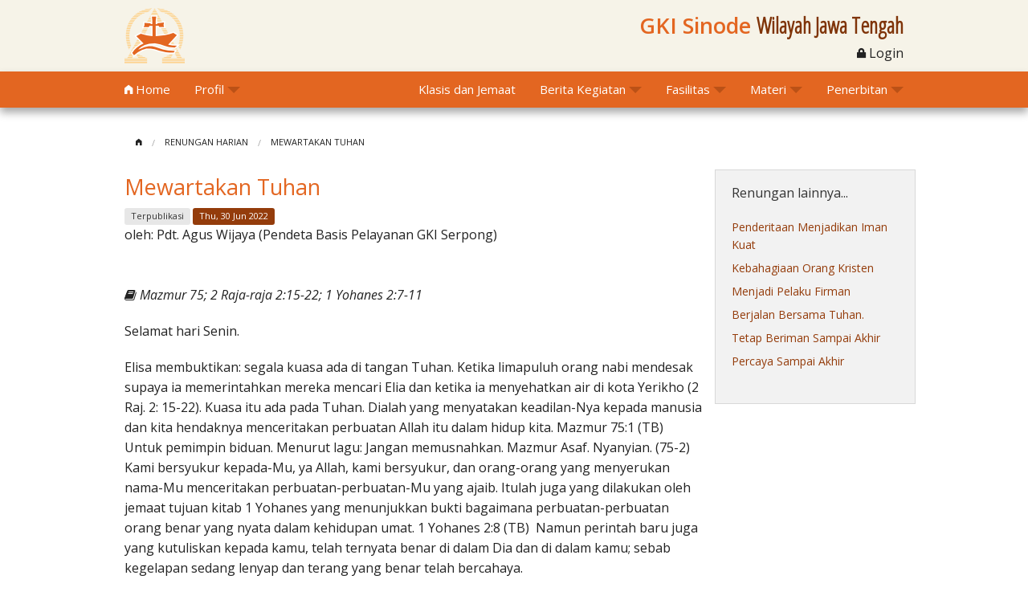

--- FILE ---
content_type: text/html; charset=UTF-8
request_url: https://www.gkiswjateng.org/renungans/detilview/mewartakan-tuhan-2022-06-30
body_size: 5470
content:
<!DOCTYPE html> <!--[if IE 9]><html
class="lt-ie10" lang="en" > <![endif]--><html
class="no-js" lang="en" xmlns:fb="http://ogp.me/ns/fb#"><head><meta
http-equiv="Content-Type" content="text/html; charset=utf-8"><meta
http-equiv="Content-Type" content="text/html; charset=utf-8" /><meta
name="viewport" content="width=device-width, initial-scale=1.0" /><title>Renungan Harian: Mewartakan Tuhan - GKI Sinode Wilayah Jateng</title><meta
name="google-site-verification" content="IqJTI2Uv26RcYPgC_EixdUYhPhn5gceA6BxdKtZsYuM" /><link
rel="canonical" href="https://gkiswjateng.org/main" /><meta
name="Description" content="Web site resmi yang dikelola oleh Gereja Kristen Indonesia (GKI) Sinode Wilayah Jawa Tengah (JaTeng). Visi: GKI Sinode Wilayah Jawa Tengah Menjadi Mitra Allah dalam Mewujudkan Damai Sejahtera di Indonesia."><meta
property="fb:app_id" content="1501339646764424" /><meta
property="og:type" content="article" /><meta
property="og:title" content="Mewartakan Tuhan"/><meta
property="og:site_name" content="GKI Sinode Wilayah Jawa Tengah"/><meta
property="og:url" content="https://www.gkiswjateng.org/renungans/detilview/mewartakan-tuhan-2022-06-30"/><meta
property="og:description" content="Selamat hari Senin.  Elisa membuktikan: segala kuasa ada di tangan Tuhan. Ketika limapuluh orang nabi mendesak supaya ia memerintahkan mereka mencari Elia dan ketika ia menyehatkan air di kota ..."/><meta
property="og:image" content="https://www.gkiswjateng.org/img/gki.png"/><link rel="alternate" type="application/rss+xml" title="Rss GKI Sinode SW Jateng - All" href="https://gkiswjateng.org/news/index.rss" /><link
href='https://fonts.googleapis.com/css?family=Open+Sans:400,400italic,300italic,300,600italic,600' rel='stylesheet' type='text/css'><link
href='https://fonts.googleapis.com/css?family=Open+Sans+Condensed:300' rel='stylesheet' type='text/css'><link
href='https://fonts.googleapis.com/css?family=Lobster' rel='stylesheet' type='text/css'><meta
name="viewport" content="width=device-width, initial-scale=1, maximum-scale=1"><link
rel="apple-touch-icon" sizes="57x57" href="/apple-icon-57x57.png"><link
rel="apple-touch-icon" sizes="60x60" href="/apple-icon-60x60.png"><link
rel="apple-touch-icon" sizes="72x72" href="/apple-icon-72x72.png"><link
rel="apple-touch-icon" sizes="76x76" href="/apple-icon-76x76.png"><link
rel="apple-touch-icon" sizes="114x114" href="/apple-icon-114x114.png"><link
rel="apple-touch-icon" sizes="120x120" href="/apple-icon-120x120.png"><link
rel="apple-touch-icon" sizes="144x144" href="/apple-icon-144x144.png"><link
rel="apple-touch-icon" sizes="152x152" href="/apple-icon-152x152.png"><link
rel="apple-touch-icon" sizes="180x180" href="/apple-icon-180x180.png"><link
rel="icon" type="image/png" sizes="192x192"  href="/android-icon-192x192.png"><link
rel="icon" type="image/png" sizes="32x32" href="/favicon-32x32.png"><link
rel="icon" type="image/png" sizes="96x96" href="/favicon-96x96.png"><link
rel="icon" type="image/png" sizes="16x16" href="/favicon-16x16.png"><link
rel="manifest" href="/manifest.json"><meta
name="msapplication-TileColor" content="#ffffff"><meta
name="msapplication-TileImage" content="/ms-icon-144x144.png"><meta
name="theme-color" content="#ffffff"><style>html,body{height:100%}body{margin:0;padding:0 20px;color:#eee;background:#222;font-family:Verdana,Geneva,sans-serif;font-size:13px;line-height:20px;overflow:auto}a:link,a:visited,a:hover{color:inherit}h1{font-family:Georgia,serif;font-size:18px;font-style:italic;margin:40px 40px 40px 0;color:#26beff}p{margin:0 0 20px 0}hr{height:0;border:0;border-bottom:1px solid rgba(255,255,255,.13);border-top:1px solid rgba(0,0,0,1);margin:9px 10px 9px 0;clear:both}.links{margin:10px 10px 10px 0}.links a{display:inline-block;padding:3px 15px;margin:7px 10px;background:#444;text-decoration:none;-webkit-border-radius:15px;-moz-border-radius:15px;border-radius:15px}.links a:hover{background:#eb3755;color:#fff}.content{margin:0;width:100%;height:300px;padding:0;overflow:auto;background:#333;-webkit-border-radius:3px;-moz-border-radius:3px;border-radius:3px}.content p:nth-child(even){color:#999;font-family:Georgia,serif;font-size:17px;font-style:italic}.content p:nth-child(3n+0){color:#c96}body>.mCustomScrollBox>.mCSB_scrollTools{top:2%;height:96%}</style><link
rel="stylesheet" type="text/css" href="/css/foundation.min.css"/><link
rel="stylesheet" type="text/css" href="/css/foundation-icons.min.css"/><link
rel="stylesheet" type="text/css" href="/css/clearing.min.css"/><link
rel="stylesheet" type="text/css" href="/css/cake.generic.min.css"/><link
rel="stylesheet" type="text/css" href="/css/font-awesome.min.css"/><link
rel="stylesheet" type="text/css" href="/css/customs.min.css"/></head><body> <header
class="full-width header-area"  style="padding-top:10px; padding-bottom:10px; background-color:#f6f3e8;"><div
class="row display"><div
class="small-5 columns"> <img
src="/img/g4028.png" align="left" alt=""/></div><div
class="small-7 columns"><div
class="right"><h3 class="titlehead"><span
class="main">GKI Sinode </span><span
class="sub">Wilayah Jawa Tengah</span></h3> <span
class="right"><a
href="#" data-dropdown="drop1"><i
class="fi-lock size-20"></i> Login</a><div
id="drop1" data-dropdown-content class="f-dropdown content logindown"><div
class="users form"><form
action="/users/login" id="UserDetilviewForm" method="post" accept-charset="utf-8"><div
style="display:none;"><input
type="hidden" name="_method" value="POST"/></div><div
class="input text required"><input
name="data[User][username]" placeholder="username" style="width: 200px;" maxlength="50" type="text" id="UserUsername" required="required"/></div><div
class="input password required"><input
name="data[User][password]" placeholder="password" style="width: 200px;" type="password" id="UserPassword" required="required"/></div><div
style="padding-bottom: 10px"><input
type="hidden" name="data[User][remember_me]" id="UserRememberMe_" value="0"/><input
type="checkbox" name="data[User][remember_me]" style="float: left; margin-top: 2px;" value="1" id="UserRememberMe"/> <span
class="lblremember"> Remember me</span></div> <button
class="button tiny" type="submit">Log in</button></form></div></div> </span></div></div></div> </header><div
class="contain-to-grid navigation-area sticky"> <nav
class="top-bar" data-topbar><ul
class="title-area"><li
class="name"></li><li
class="toggle-topbar menu-icon"><a
href="#">Menu</a></li></ul> <section
class="top-bar-section"><ul
class="left"><li> <a
href="/"><i
class="fi-home size-20"></i> Home</a></li><li
class="has-dropdown"> <a
href="/sinodes">Profil</a><ul
class="dropdown"><li> <a
href="/sinodes#sejarah">Sejarah</a></li><li><a
href="/sinodes#visi">Visi & Misi</a></li><li><a
href="/sinodes#map">Peta</a></li><li
class="divider"></li><li><a
href="/sinodes/struktur">Struktur</a></li><li><a
href="/departemens">BPMSW GKI SW Jateng dan Badan Pelayanan</a></li><li
class="divider"></li><li
class="has-dropdown"><a
href="#">Program Pelayanan</a><ul
class="dropdown"><li><a
href="/prokers/viewproker">Program Kerja BPMSW GKI SW Jateng</a></li><li><a
href="/mitras/allmitra">Program Kerjasama Mitra GKI SW Jateng</a></li></ul></li></ul></li></ul><ul
class="right"><li><a
href="/klases">Klasis dan Jemaat</a></li><li
class="has-dropdown"> <a
href="#">Berita Kegiatan</a><ul
class="dropdown"><li><a
href="/news/viewall">Berita</a></li><li><a
href="/agendas/allagenda">Agenda Kegiatan</a></li><li
class="divider"></li><li><a
href="/infojemaats/viewall">Berita Kegiatan Jemaat</a></li></ul></li><li
class="has-dropdown"> <a
href="#">Fasilitas</a><ul
class="dropdown"><li><a
href="/fasilities/detil/griya-sejahtera">Griya Sejahtera</a></li><li><a
href="/fasilities/detil/wisma-sejahtera">Wisma Sejahtera</a></li></ul></li><li
class="has-dropdown"> <a
href="#">Materi</a><ul
class="dropdown"><li><a
href="/materis/viewall">Materi</a></li><li
class="divider"></li><li><a
href="/renungans/viewall">Renungan</a></li><li><a
href="/leksionaris/viewall">Leksionari</a></li><li
class="divider"></li><li><a
href="/berbagis/viewall">Berbagi Materi</a></li><li
class="divider"></li><li><a
href="/gallery">Galeri Foto Kegiatan</a></li></ul></li><li
class="has-dropdown"> <a
href="#">Penerbitan</a><ul
class="dropdown"><li><a
href="/majalahs">Majalah Mitra</a></li><li
class="divider"></li><li><a
href="/penerbitans">Terbitan</a></li><li><a
href="/items/cekcari">Cek Pesanan</a></li></ul></li></ul> </section> </nav></div><div
class="full-width content-area" style="margin-top:18px;"><div
class="row"><div
class="small-12 columns"><div
class="breadcrumbs"> <a
href="/"><i
class="fi-home size-10"></i></a><a
href="/renungans/viewall">Renungan Harian</a><a
href="#">Mewartakan Tuhan</a></div></div></div><div
class="row"><div
class="large-12 columns"><div
class="row"><div
class="large-9 medium-12 small-12 columns"><div
style="padding-bottom: 100px;"><div
itemscope itemtype="http://schema.org/NewsArticle"><h3 itemprop="name">Mewartakan Tuhan <span
class="fb-share-button"
data-href="http://gkiswjateng.org/renungans/detilview/mewartakan-tuhan-2022-06-30"
data-layout="button_count"> </span></h3><div
style="font-size: small;"> <span
class="secondary radius label"> Terpublikasi </span> <span
class="primary radius label" itemprop="dateCreated">Thu, 30 Jun 2022</span>&nbsp;&nbsp;&nbsp;<p>oleh: <span
itemprop="author">Pdt. Agus Wijaya (Pendeta Basis Pelayanan GKI Serpong)</span></p></div><div
itemprop="articleBody" style="padding-top: 30px;"><p><i
class="fa fa-book"></i> <span
class="renungan-ayat">Mazmur 75; 2 Raja-raja 2:15-22;  1 Yohanes 2:7-11</span></p><p>Selamat hari Senin.</p><p>Elisa membuktikan: segala kuasa ada di tangan Tuhan. Ketika limapuluh orang nabi mendesak supaya ia memerintahkan mereka mencari Elia dan ketika ia menyehatkan air di kota Yerikho (2 Raj. 2: 15-22).&nbsp;Kuasa itu ada pada Tuhan. Dialah yang menyatakan keadilan-Nya kepada manusia dan kita hendaknya menceritakan perbuatan Allah itu dalam hidup kita. Mazmur 75:1 (TB)&nbsp; Untuk pemimpin biduan. Menurut lagu: Jangan memusnahkan. Mazmur Asaf. Nyanyian. (75-2) Kami bersyukur kepada-Mu, ya Allah, kami bersyukur, dan orang-orang yang menyerukan nama-Mu menceritakan perbuatan-perbuatan-Mu yang ajaib. Itulah juga yang dilakukan oleh jemaat tujuan kitab 1 Yohanes yang menunjukkan bukti bagaimana perbuatan-perbuatan orang benar yang nyata dalam kehidupan umat. 1 Yohanes 2:8 (TB)&nbsp; Namun perintah baru juga yang kutuliskan kepada kamu, telah ternyata benar di dalam Dia dan di dalam kamu; sebab kegelapan sedang lenyap dan terang yang benar telah bercahaya.&nbsp;</p><p>Kiranya kita pun mewartakan Tuhan dalam hidup kita.</p><p>Doa :<br
/> Petugas medis dan para medis mendapatkan perhatian dari pemerintah khususnya dalam penanganan covid lanjutan.</p></div></div><hr/><div
class="fb-comments" data-href="http://gkiswjateng.org/renungans/detilview/mewartakan-tuhan-2022-06-30" data-width="100%" data-numposts="5"></div></div></div><div
class="large-3 medium-12 small-12 columns panel"><h6>Renungan lainnya...</h6><ul
class="side-nav"><div><li><a
href="/renungans/detilview/penderitaan-menjadikan-iman-kuat-2025-10-30">Penderitaan Menjadikan Iman Kuat</a></li></div><div><li><a
href="/renungans/detilview/kebahagiaan-orang-kristen-2025-10-30">Kebahagiaan Orang Kristen</a></li></div><div><li><a
href="/renungans/detilview/menjadi-pelaku-firman-2025-10-28">Menjadi Pelaku Firman</a></li></div><div><li><a
href="/renungans/detilview/berjalan-bersama-tuhan-2025-10-27">Berjalan Bersama Tuhan.</a></li></div><div><li><a
href="/renungans/detilview/tetap-beriman-sampai-akhir-2025-10-27">Tetap Beriman Sampai Akhir</a></li></div><div><li><a
href="/renungans/detilview/percaya-sampai-akhir-2025-10-27">Percaya Sampai Akhir</a></li></div></ul></div></div></div></div></div><div
class="full-width content-area" style="background-color: #dd3333;"><div
class="row"><div
class="small-12 columns" style="font-size: 1.5em; text-align: center; padding-top: 40px; padding-bottom: 40px; color: #ffffff;"> <span
style="float: left; margin: 0px 15px 15px 0px;"><a
href="http://mitra.gkiswjateng.org" target="_blank"><img
src="/img/logomitra.png" width="150" alt="[Logo MITRA]"></a></span> Ikuti Majalah <a
href="http://mitra.gkiswjateng.org" target="_blank"> <span
style="font-weight: bold;">MITRA Edisi Web: Mudah Dibaca dan dibagikan!</span> </a></div></div></div><div
class="footer full-width footer-area shadow-footer" style="padding-top: 40px; padding-bottom:30px; background-color:#F6F3E8;"><div
class="row"><div
class="large-2 medium-12 small-12 columns"><ul
class="custom-sidenav"><li><a
href="/messages/sent">Kontak Kantor</a></li><li><a
href="/main/sitemap">Sitemap</a></li><li><a
href="/news/index.rss" target="_blank">RSS Feed <i
class="fi-rss" style="color: #943C0B;"></i></a></li></ul></div><div
class="large-4 medium-12 small-12 columns"><div
itemscope itemtype="http://schema.org/Organization"><h5><a
itemprop="url" href="https://www.gkiswjateng.org"><div
itemprop="name">Gereja Kristen Indonesia<br/>Sinode Wilayah Jawa Tengah</div></a></h5><div
itemprop="description">Situs resmi GKI Sinode Wilayah Jawa Tengah</div><div
itemprop="address" itemscope itemtype="http://schema.org/PostalAddress"  style="font-size:1.2em; line-height:150%"> <span
itemprop="streetAddress">Jl. Menowosari No. 23-A</span><br> <span
itemprop="addressLocality">Magelang</span> <span
itemprop="addressRegion">Jawa Tengah</span> <span
itemprop="addressCountry">Indonesia</span></div></div> <br><br><div
style="font-size:1.2em; line-height:150%"> <span
class="fi-telephone size-18" style="vertical-align:middle;"></span> +62293-364734<br/> <span
class="fi-mail size-18" style="vertical-align:middle;"></span> <a href="/cdn-cgi/l/email-protection" class="__cf_email__" data-cfemail="f398929d879c81b394989a8084999287969d94dd9c8194">[email&#160;protected]</a><br/> <span
class="fi-mail size-18" style="vertical-align:middle;"></span> <a href="/cdn-cgi/l/email-protection" class="__cf_email__" data-cfemail="452e242b312a37222e2c36321a2f2431202b22053c242d2a2a6b262a28">[email&#160;protected]</a></div><br/> <a
href="https://www.facebook.com/gkiswjateng" target="_blank"><span
class="step fi-social-facebook size-36" style="width:28px; color:#415E9B;"></span></a> <a
href="https://twitter.com/gkiswjateng" target="_blank"><span
class="step fi-social-twitter size-36" style="width:28px; color:#55ACEE;"></span></a> <a
href="https://plus.google.com/101582243268989367982" target="_blank"><span
class="step fi-social-google-plus size-36" style="width:28px; color:#DD4B39;"></span></a></div><div
class="large-6 medium-12 small-12 columns sitedir"><h6 style="color: #963408;"><a
href="/klases/detil/gki-klasis-jakarta-i"> <i
class="fa fa-external-link"></i> GKI Klasis Jakarta I</a></h6><h6 style="color: #963408;"><a
href="/klases/detil/gki-klasis-jakarta-ii"> <i
class="fa fa-external-link"></i> GKI Klasis Jakarta II</a></h6><h6 style="color: #963408;"><a
href="/klases/detil/gki-klasis-magelang"> <i
class="fa fa-external-link"></i> GKI Klasis Magelang</a></h6><h6 style="color: #963408;"><a
href="/klases/detil/gki-klasis-purwokerto"> <i
class="fa fa-external-link"></i> GKI Klasis Purwokerto</a></h6><h6 style="color: #963408;"><a
href="/klases/detil/gki-klasis-semarang-barat"> <i
class="fa fa-external-link"></i> GKI Klasis Semarang Barat</a></h6><h6 style="color: #963408;"><a
href="/klases/detil/gki-klasis-semarang-timur"> <i
class="fa fa-external-link"></i> GKI Klasis Semarang Timur</a></h6><h6 style="color: #963408;"><a
href="/klases/detil/gki-klasis-solo"> <i
class="fa fa-external-link"></i> GKI Klasis Solo</a></h6><h6 style="color: #963408;"><a
href="/klases/detil/gki-klasis-yogyakarta"> <i
class="fa fa-external-link"></i> GKI Klasis Yogyakarta</a></h6></div></div></div><div
class="footer full-width footer-area" style="padding-top: 10px; padding-bottom:10px; background-color:#943C0B;"><div
class="row"><div
class="large-6 small-6 columns"><p
style="color: #fff; padding-top: 10px;" class="size-12">&copy;2014 GKI Sinode Wilayah Jawa Tengah, Indonesia. <span
class="link"><a
href="/developers"><i
class="fa fa-coffee"></i> Tim Pengembang</a></span></p></div><div
class="large-4 small-3 columns"><p></p></div><div
class="large-2 small-3 columns right"><div
style="vertical-align:bottom;"> <a
href='https://play.google.com/store/apps/details?id=org.gkiswjateng.mobile.gkiswjatengmobile&pcampaignid=MKT-Other-global-all-co-prtnr-py-PartBadge-Mar2515-1' target="_blank"><img
alt='Temukan di Google Play' src='https://play.google.com/intl/en_us/badges/images/generic/id_badge_web_generic.png' align="left"/></a></div></div></div></div> <noscript
id="deferred-styles"> </noscript> <script data-cfasync="false" src="/cdn-cgi/scripts/5c5dd728/cloudflare-static/email-decode.min.js"></script><script type="text/javascript" src="/js/vendor/jquery.js"></script> <script type="text/javascript" src="/js/vendor/modernizr.js"></script> <script type="text/javascript" src="/js/foundation.js"></script> <script type="text/javascript">$(document).foundation();
    $(document).ready(function(){if($('#flashmessage').text()!=''){setTimeout(function(){$('#flashmessage').slideUp(400)},2000)}});</script> <div
id="fb-root"></div> <script>window.fbAsyncInit=function(){FB.init({appId:'1501339646764424',xfbml:!0,version:'v2.4'})};(function(d,s,id){var js,fjs=d.getElementsByTagName(s)[0];if(d.getElementById(id)){return}js=d.createElement(s);js.id=id;js.src="https://connect.facebook.net/en_US/sdk.js";fjs.parentNode.insertBefore(js,fjs)}(document,'script','facebook-jssdk'));</script> <script>window.___gcfg={lang:'id-ID',parsetags:'onload'};</script>  <script>(function(i,s,o,g,r,a,m){i['GoogleAnalyticsObject']=r;i[r]=i[r]||function(){(i[r].q=i[r].q||[]).push(arguments)},i[r].l=1*new Date();a=s.createElement(o),m=s.getElementsByTagName(o)[0];a.async=1;a.src=g;m.parentNode.insertBefore(a,m)})(window,document,'script','//www.google-analytics.com/analytics.js','ga');ga('create','UA-75639959-1','auto');ga('send','pageview');</script> </body></html>

--- FILE ---
content_type: text/css
request_url: https://www.gkiswjateng.org/css/cake.generic.min.css
body_size: 1239
content:
@charset "utf-8";.paging{background:#fff;color:#ccc;margin-top:1em;clear:both}.paging .current,.paging .disabled,.paging a{text-decoration:none;padding:5px 8px;display:inline-block}.paging>span{display:inline-block;border:1px solid #ccc;border-left:0}.paging>span:hover{background:#efefef}.paging .prev{border-left:1px solid #ccc;-moz-border-radius:4px 0 0 4px;-webkit-border-radius:4px 0 0 4px;border-radius:4px 0 0 4px}.paging .next{-moz-border-radius:0 4px 4px 0;-webkit-border-radius:0 4px 4px 0;border-radius:0 4px 4px 0}.paging .disabled{color:#ddd}.paging .disabled:hover{background:transparent}.paging .current{background:#efefef;color:#c73e14}form{clear:both;margin-right:20px;padding:0;width:95%}fieldset{border:0;margin-bottom:1em;padding:16px 10px}fieldset legend{color:#e32;font-size:120%;font-weight:bold}fieldset fieldset{margin-top:0;padding:10px 0 0}fieldset fieldset legend{font-size:110%;font-weight:normal}fieldset fieldset div{clear:left;margin:0 20px}form div{vertical-align:text-top}form .input{color:#444}form .required{font-weight:bold}form .required label:after{color:#e32;content:'*';display:inline}form div.submit{border:0;clear:both;margin-top:10px}label{display:block;margin-bottom:3px}input,textarea{clear:both;font-size:120%;font-family:"frutiger linotype","lucida grande","verdana",sans-serif;padding:1%;width:98%}select{clear:both;vertical-align:text-bottom}select[multiple=multiple]{width:100%}option{font-size:120%;padding:0 3px}input[type=checkbox]{clear:left;float:left;margin:0 6px 7px 2px;width:auto}div.checkbox label{display:inline}input[type=radio]{float:left;width:auto;margin:6px 0;padding:0;line-height:26px}.radio label{margin:0 0 6px 20px;line-height:26px}input[type=submit]{display:inline;font-size:110%;width:auto}form .submit input[type=submit]{background:#62af56;background-image:-webkit-gradient(linear,left top,left bottom,from(#76bf6b),to(#3b8230));background-image:-webkit-linear-gradient(top,#76bf6b,#3b8230);background-image:-moz-linear-gradient(top,#76bf6b,#3b8230);border-color:#2d6324;color:#fff;text-shadow:rgba(0,0,0,0.5) 0 -1px 0;padding:8px 10px}form .submit input[type=submit]:hover{background:#5ba150}form .error{background:#ffdacc;-moz-border-radius:4px;-webkit-border-radius:4px;border-radius:4px;font-weight:normal}form .error-message{-moz-border-radius:none;-webkit-border-radius:none;border-radius:none;border:0;background:0;margin:0;padding-left:4px;padding-right:0}form .error,form .error-message{color:#9e2424;-webkit-box-shadow:none;-moz-box-shadow:none;-ms-box-shadow:none;-o-box-shadow:none;box-shadow:none;text-shadow:none}.message{clear:both;color:#fff;font-size:140%;font-weight:bold;margin:0 0 1em 0;padding:5px}.message,.cake-error,.cake-debug,.notice,.warning,p.error,.error-message{background:#fc0;background-repeat:repeat-x;background-image:-moz-linear-gradient(top,#fc0,#e6b800);background-image:-ms-linear-gradient(top,#fc0,#e6b800);background-image:-webkit-gradient(linear,left top,left bottom,from(#fc0),to(#e6b800));background-image:-webkit-linear-gradient(top,#fc0,#e6b800);background-image:-o-linear-gradient(top,#fc0,#e6b800);background-image:linear-gradient(top,#fc0,#e6b800);text-shadow:0 -1px 0 rgba(0,0,0,0.25);border:1px solid rgba(0,0,0,0.2);margin-bottom:18px;padding:7px 14px;color:#404040;text-shadow:0 1px 0 rgba(255,255,255,0.5);-webkit-border-radius:4px;-moz-border-radius:4px;border-radius:4px;-webkit-box-shadow:inset 0 1px 0 rgba(255,255,255,0.25);-moz-box-shadow:inset 0 1px 0 rgba(255,255,255,0.25);box-shadow:inset 0 1px 0 rgba(255,255,255,0.25)}.message,.cake-error,p.error,.error-message{clear:both;color:#fff;background:#c43c35;border:1px solid rgba(0,0,0,0.5);background-repeat:repeat-x;background-image:-moz-linear-gradient(top,#ee5f5b,#c43c35);background-image:-ms-linear-gradient(top,#ee5f5b,#c43c35);background-image:-webkit-gradient(linear,left top,left bottom,from(#ee5f5b),to(#c43c35));background-image:-webkit-linear-gradient(top,#ee5f5b,#c43c35);background-image:-o-linear-gradient(top,#ee5f5b,#c43c35);background-image:linear-gradient(top,#ee5f5b,#c43c35);text-shadow:0 -1px 0 rgba(0,0,0,0.3)}.success{clear:both;color:#fff;border:1px solid rgba(0,0,0,0.5);background:#3b8230;background-repeat:repeat-x;background-image:-webkit-gradient(linear,left top,left bottom,from(#76bf6b),to(#3b8230));background-image:-webkit-linear-gradient(top,#76bf6b,#3b8230);background-image:-moz-linear-gradient(top,#76bf6b,#3b8230);background-image:-ms-linear-gradient(top,#76bf6b,#3b8230);background-image:-o-linear-gradient(top,#76bf6b,#3b8230);background-image:linear-gradient(top,#76bf6b,#3b8230);text-shadow:0 -1px 0 rgba(0,0,0,0.3)}p.error{font-family:Monaco,Consolas,Courier,monospace;font-size:120%;padding:.8em;margin:1em 0}p.error em{font-weight:normal;line-height:140%}.notice{color:#000;display:block;font-size:120%;padding:.8em;margin:1em 0}.success{color:#fff}.actions ul{margin:0;padding:0}.actions li{margin:0 0 .5em 0;list-style-type:none;white-space:nowrap;padding:0}.actions ul li a{font-weight:normal;display:block;clear:both}input[type=submit],.actions ul li a,.actions a{font-weight:normal;padding:4px 8px;background:#dcdcdc;background-image:-webkit-gradient(linear,left top,left bottom,from(#fefefe),to(#dcdcdc));background-image:-webkit-linear-gradient(top,#fefefe,#dcdcdc);background-image:-moz-linear-gradient(top,#fefefe,#dcdcdc);background-image:-ms-linear-gradient(top,#fefefe,#dcdcdc);background-image:-o-linear-gradient(top,#fefefe,#dcdcdc);background-image:linear-gradient(top,#fefefe,#dcdcdc);color:#333;border:1px solid #bbb;-webkit-border-radius:4px;-moz-border-radius:4px;border-radius:4px;text-decoration:none;text-shadow:#fff 0 1px 0;min-width:0;-moz-box-shadow:inset 0 1px 0 rgba(255,255,255,0.3),0px 1px 1px rgba(0,0,0,0.2);-webkit-box-shadow:inset 0 1px 0 rgba(255,255,255,0.3),0px 1px 1px rgba(0,0,0,0.2);box-shadow:inset 0 1px 0 rgba(255,255,255,0.3),0px 1px 1px rgba(0,0,0,0.2);-webkit-user-select:none;user-select:none}.actions ul li a:hover,.actions a:hover{background:#ededed;border-color:#acacac;text-decoration:none}input[type=submit]:active,.actions ul li a:active,.actions a:active{background:#eee;background-image:-webkit-gradient(linear,left top,left bottom,from(#dfdfdf),to(#eee));background-image:-webkit-linear-gradient(top,#dfdfdf,#eee);background-image:-moz-linear-gradient(top,#dfdfdf,#eee);background-image:-ms-linear-gradient(top,#dfdfdf,#eee);background-image:-o-linear-gradient(top,#dfdfdf,#eee);background-image:linear-gradient(top,#dfdfdf,#eee);text-shadow:#eee 0 1px 0;-moz-box-shadow:inset 0 1px 4px rgba(0,0,0,0.3);-webkit-box-shadow:inset 0 1px 4px rgba(0,0,0,0.3);box-shadow:inset 0 1px 4px rgba(0,0,0,0.3);border-color:#aaa;text-decoration:none}.related{clear:both;display:block}#url-rewriting-warning{display:none}.date select[name$="[day]"],.datetime select[name$="[day]"],.datetime select[name$="[hour]"],.datetime select[name$="[min]"]{width:10%}.date select[name$="[month]"],.datetime select[name$="[month]"]{width:25%}.date select[name$="[year]"],.datetime select[name$="[year]"]{width:15%}

--- FILE ---
content_type: text/css
request_url: https://www.gkiswjateng.org/css/customs.min.css
body_size: 1963
content:
.titlehead .main{font-weight:bold}.titlehead .sub{font-family:"Open Sans Condensed","Open Sans","Helvetica",Helvetica,Arial,sans-serif;font-weight:bold;color:#7f3409}.preview-glyphs{vertical-align:middle}.preview-scale{color:#888;font-size:12px;margin-top:5px}.step{display:inline-block;line-height:1;width:6%}.size-12{font-size:12px}.size-14{font-size:14px}.size-16{font-size:16px}.size-18{font-size:18px}.size-21{font-size:21px}.size-24{font-size:24px}.size-36{font-size:36px}.size-48{font-size:48px}.size-60{font-size:60px}.size-72{font-size:72px}.footer{color:#888;font-size:12px;padding:20px 0}.mainslide{background:url('../img/bgpattern.png') repeat #ffefd6;padding-bottom:20px}.dropdown{box-shadow:2px 2px 5px #a7a7a7}.slidersection{padding-bottom:20px;width:100%;max-height:380px;overflow:hidden}.slidersection img{width:100%}.slidersection .orbit-container .orbit-slides-container>* .orbit-caption{top:0;width:300px;background:rgba(51,51,51,0.5);word-wrap:break-word}@media only screen and (min-width:942px){.top-bar{height:45px!important}.top-bar-section .dropdown li a{line-height:2!important}}.contain-to-grid .top-bar{margin-bottom:0!important}.footer-area hr{margin:0;border-color:#943c0b}.slogan{font-family:"Open Sans Condensed","Open Sans","Helvetica",Helvetica,Arial,sans-serif;font-size:2.0em;text-align:center;padding:30px 0 10px 0;margin:30px 0;color:#7f3409}.top-bar-section .has-dropdown .dropdown li.has-dropdown>a:after{top:.5rem}.logindown{background-color:#e36621}button,input,select,textarea{font-size:80%}.f-dropdown.content{max-width:250px;width:250px;box-shadow:2px 2px 5px #a7a7a7}.navigation-area{box-shadow:0 6px 10px 0 #a7a7a7}.breadcrumbs{margin-top:10px;margin-bottom:20px;border:0;background-color:#fff}.listnews .newsitem{padding:15px 0}.listnews span[itemprop^="name"]{font-weight:bold;display:block;color:#7f3409;font-size:1.2em}.listnews span[itemprop^="articleBody"]{display:block;margin-top:10px;font-size:.9em;line-height:1.5em}.nav-page{font-size:smaller}.nav-page .page-hide{display:none}.crop{width:250px;height:90px;overflow:hidden}.crop img{max-width:250px;max-height:150px;margin:-20px 0 0 -10px}time{font-family:"Open Sans Condensed","Open Sans","Helvetica",Helvetica,Arial,sans-serif;font-size:.75em}.newsimage{padding:4px;border:1px solid #f2f2f2;background-color:#fff}.infonews{font-family:"Open Sans Condensed","Open Sans","Helvetica",Helvetica,Arial,sans-serif;font-size:.8em}.lblremember{font-style:normal}.terbitan .cover{width:138px;height:173px;overflow:hidden}.terbitan .cover img{max-width:138px;max-height:173px;padding:4px;border:1px solid #f2f2f2;background-color:#fff;-webkit-box-shadow:2px 2px 3px 0 rgba(50,50,50,0.75);-moz-box-shadow:2px 2px 3px 0 rgba(50,50,50,0.75);box-shadow:2px 2px 3px 0 rgba(50,50,50,0.75)}.fasilitas{font-family:"Open Sans Condensed","Open Sans","Helvetica",Helvetica,Arial,sans-serif;font-size:1.2em;padding-bottom:5px;color:#e36621}.cropfasilitas{width:100px;height:100px;overflow:hidden}.cropfasilitas img{max-width:175px;max-height:100px;margin:-20px 0 0 -10px}.sitedir{padding:5px 20px;border:1px solid #ededed;background-color:#ffefd6;border-right:solid 1px #c0c0c0;border-bottom:solid 1px #c0c0c0}.sitedir h6{font-size:1.2em}.agendabox ul{list-style-type:none;padding:10px 0;margin:0;display:table;width:100%}.agendabox ul li{vertical-align:top;display:inline-block;width:100%;padding-top:10px}.agendabox .agenda-desc{display:table-row;padding:0;margin:0 0 10px 0;line-height:1.2;border-top:4px solid #f9f9f9}.agendabox span.place{font-size:.8em;word-wrap:break-word;color:#e36621}.agendabox span.title{word-wrap:break-word;color:#943c0b}.entry-date{padding:0;display:block;width:65px;height:65px;margin-right:10px;border-radius:40px;background:#e36621;box-shadow:2px 2px 3px rgba(100,100,100,0.2),2px -2px 3px rgba(100,100,100,0.2);border:5px solid #f6f6f6;line-height:1.2;float:left;margin-bottom:10px}.entry-date span{display:block;font-size:.7em;color:#666;text-align:center}.entry-date .month{color:#ffefd6}.entry-date .day{color:#eee;font-weight:bold;text-shadow:1px 1px #333;font-size:1.2em;text-align:center}.entry-date .year{color:#ffefd6}.entry-date .agendadate{display:none}.materivideo{padding:30px 0}.matericorner{background:url(../img/flipcorner.png) left top no-repeat;padding-left:34px;border-top:1px solid #eee}.materishadow{background:url(../img/shadow.png) left center no-repeat;display:block;height:120px;width:15px;float:left}.redalert{background-color:#ecfaff;border:1px solid #b6efff}.panelorder{-webkit-box-shadow:2px 2px 3px 0 rgba(50,50,50,0.75);-moz-box-shadow:2px 2px 3px 0 rgba(50,50,50,0.75);box-shadow:2px 2px 3px 0 rgba(50,50,50,0.75)}.main-section{padding:20px 40px}.itemklasis{border:5px solid #f6f6f6;-webkit-box-shadow:2px 2px 3px 0 rgba(50,50,50,0.75);-moz-box-shadow:2px 2px 3px 0 rgba(50,50,50,0.75);box-shadow:2px 2px 3px 0 rgba(50,50,50,0.75)}.itemklasis-odd{background-color:#ffefd6}.itemklasis-even{background-color:#efefef}.bloklasis{line-height:2em}.church-info{margin-bottom:25px;background-color:#ffefd6;-webkit-box-shadow:2px 2px 2px 0 rgba(50,50,50,0.35);-moz-box-shadow:2px 2px 2px 0 rgba(50,50,50,0.35);box-shadow:2px 2px 2px 0 rgba(50,50,50,0.35);padding:6px}.pendeta-img{width:92px;height:128px;padding:4px;border:1px solid #f2f2f2;background-color:#fff;-webkit-box-shadow:1px 1px 2px 0 rgba(50,50,50,0.45);-moz-box-shadow:1px 1px 2px 0 rgba(50,50,50,0.45);box-shadow:1px 1px 2px 0 rgba(50,50,50,0.45);overflow:hidden}.pendeta-img img{max-width:128px;max-height:186px}.klasis-title:hover{color:#ffefd6}.datecal{font-size:.9em;color:#7f3408;font-weight:bolder}.eventcal{font-family:"Open Sans Condensed","Open Sans","Helvetica",Helvetica,Arial,sans-serif}.msg-hover:hover{background-color:#f6f3e8}.prog-hover:hover{background-color:#ffefd6}.fc-header{border:0}.condensed{font-family:"Open Sans Condensed","Open Sans","Helvetica",Helvetica,Arial,sans-serif}.fade{opacity:0;transition:opacity .15s linear 0s}.mnuphoto{display:block;padding:10px 0;width:100%}.top-bar-section .divider,.top-bar-section [role="separator"]{border-top:1px solid #1a1a1a;clear:both;height:1px;width:100%}.renungan-ayat{font-style:italic}.judul-renungan{padding-bottom:8px}dl.accordion .content ul{list-style:none}dl.accordion dd a:hover{font-weight:bold}.other-area{background-color:#dcdcdc;padding-top:30px;padding-bottom:30px;-webkit-box-shadow:0 6px 5px 0 rgba(0,0,0,0.45);-moz-box-shadow:0 6px 5px 0 rgba(0,0,0,0.45);box-shadow:0 6px 5px 0 rgba(0,0,0,0.45)}.mitra-area{padding-top:30px;padding-bottom:30px}.mitra{color:#e36621;text-align:center;padding-bottom:1em;font-size:1.75em;font-family:'Lobster',cursive}.logo-client{text-align:center}.logo-client a  img{padding-left:10px;}.footer .link a{color:white}.footer .link a:hover,.footer .link a:active{color:#e36621}.hero{background-image:linear-gradient(to bottom right,#002f4b,#e36621);background-size:cover;height:60vh}.hero .intro{padding:3rem;position:relative;top:50%;transform:translateY(-50%)}.hero h1{color:#fff;font-size:1.5rem;line-height:1.5em;letter-spacing:-0.025em;font-weight:300;text-align:center}.hero p{color:#fff;line-height:1.75em;font-weight:200;text-align:center;margin-bottom:2rem}.hero .tech-img{height:5rem;width:5rem;border-radius:50%;display:block;margin:0 auto}.hero .intro .label{display:none}.hero .intro p .label{display:inline-block}@media only screen and (min-width:40.063em){.hero .tech-img{height:18rem;width:18rem}.hero h1{padding-top:2.5rem;text-align:left;font-size:2.5rem}.hero p{text-align:left}.hero .intro .label{display:inline-block}}.sent-news{margin-top:3em;text-align:center}.sent-news img{width:30%}.sent-news a:hover img{border-radius:50%;background-color:#e36621}.sent-news .sent-text{margin-top:1em;font-size:1.2em}#map{width:100%;height:300px;background-color:grey} .accordion .content.active{height: fit-content;}

--- FILE ---
content_type: text/plain
request_url: https://www.google-analytics.com/j/collect?v=1&_v=j102&a=2122251848&t=pageview&_s=1&dl=https%3A%2F%2Fwww.gkiswjateng.org%2Frenungans%2Fdetilview%2Fmewartakan-tuhan-2022-06-30&ul=en-us%40posix&dt=Renungan%20Harian%3A%20Mewartakan%20Tuhan%20-%20GKI%20Sinode%20Wilayah%20Jateng&sr=1280x720&vp=1280x720&_u=IEBAAEABAAAAACAAI~&jid=2108971191&gjid=2053576434&cid=221106171.1762012647&tid=UA-75639959-1&_gid=1473023003.1762012647&_r=1&_slc=1&z=1386298336
body_size: -451
content:
2,cG-DLVY21QKX3